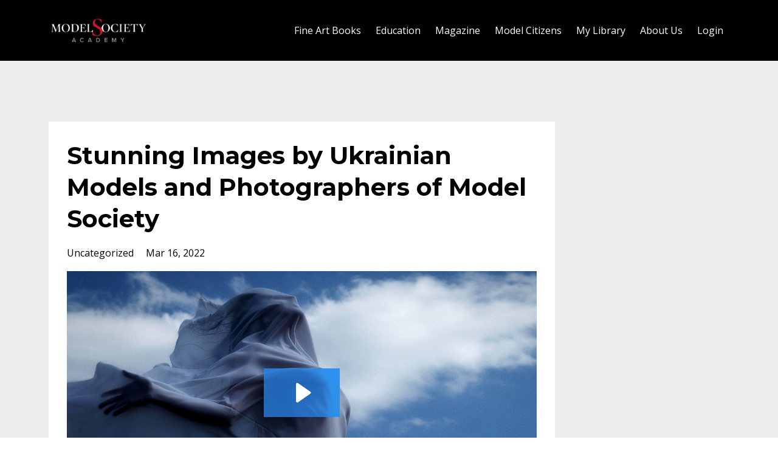

--- FILE ---
content_type: text/html; charset=utf-8
request_url: https://www.modelsociety.academy/blog/stunning-images-by-ukrainian-models-and-photographers-of-model-society
body_size: 7810
content:
<!DOCTYPE html>
<html lang="en">
  <head>

    <!-- Title and description ================================================== -->
    
              <meta name="csrf-param" content="authenticity_token">
              <meta name="csrf-token" content="SNGdIupUvzHdw8iGrP5aQ4+/aZ/0IDELI0q5KBY2J7HJZcZUdjFs6bCqUy5PW4NNxviusIdSi4KVBuRdx95Afg==">
            
    <title>
      
        Stunning Images by Ukrainian Models and Photographers of Model Society
      
    </title>
    <meta charset="utf-8" />
    <meta content="IE=edge,chrome=1" http-equiv="X-UA-Compatible">
    <meta name="viewport" content="width=device-width, initial-scale=1, maximum-scale=1, user-scalable=no">
    
      <meta name="description" content="Not only do we have many remarkable Ukrainian models and photographers contributing stunning works of art to the community, but our programmer and a member of the design team are from Ukraine too. We&#39;ve been in touch with several and their lives have been turned upside-down.

" />
    

    <!-- Helpers ================================================== -->
    <meta property="og:type" content="website">
<meta property="og:url" content="https://www.modelsociety.academy/blog/stunning-images-by-ukrainian-models-and-photographers-of-model-society">
<meta name="twitter:card" content="summary_large_image">

<meta property="og:title" content="Stunning Images by Ukrainian Models and Photographers of Model Society">
<meta name="twitter:title" content="Stunning Images by Ukrainian Models and Photographers of Model Society">


<meta property="og:description" content="Not only do we have many remarkable Ukrainian models and photographers contributing stunning works of art to the community, but our programmer and a member of the design team are from Ukraine too. We&#39;ve been in touch with several and their lives have been turned upside-down.

">
<meta name="twitter:description" content="Not only do we have many remarkable Ukrainian models and photographers contributing stunning works of art to the community, but our programmer and a member of the design team are from Ukraine too. We&#39;ve been in touch with several and their lives have been turned upside-down.

">


<meta property="og:image" content="https://kajabi-storefronts-production.kajabi-cdn.com/kajabi-storefronts-production/sites/49891/images/Di1d1lHRSVusvbw8kiqo_file.jpg">
<meta name="twitter:image" content="https://kajabi-storefronts-production.kajabi-cdn.com/kajabi-storefronts-production/sites/49891/images/Di1d1lHRSVusvbw8kiqo_file.jpg">


    <link href="https://kajabi-storefronts-production.kajabi-cdn.com/kajabi-storefronts-production/themes/863028/settings_images/mtSVwwq4SBuxz8ehQ1vC_favicon2.png?v=2" rel="shortcut icon" />
    <link rel="canonical" href="https://www.modelsociety.academy/blog/stunning-images-by-ukrainian-models-and-photographers-of-model-society" />

    <!-- CSS ================================================== -->
    <link rel="stylesheet" href="https://maxcdn.bootstrapcdn.com/bootstrap/4.0.0-alpha.4/css/bootstrap.min.css" integrity="sha384-2hfp1SzUoho7/TsGGGDaFdsuuDL0LX2hnUp6VkX3CUQ2K4K+xjboZdsXyp4oUHZj" crossorigin="anonymous">
    <link rel="stylesheet" href="https://maxcdn.bootstrapcdn.com/font-awesome/4.5.0/css/font-awesome.min.css">
    
      <link href="//fonts.googleapis.com/css?family=Open+Sans:400,700,400italic,700italic|Montserrat:400,700,400italic,700italic" rel="stylesheet" type="text/css">
    
    <link rel="stylesheet" media="screen" href="https://kajabi-app-assets.kajabi-cdn.com/assets/core-0d125629e028a5a14579c81397830a1acd5cf5a9f3ec2d0de19efb9b0795fb03.css" />
    <link rel="stylesheet" media="screen" href="https://kajabi-storefronts-production.kajabi-cdn.com/kajabi-storefronts-production/themes/863028/assets/styles.css?1765833963096693" />
    <link rel="stylesheet" media="screen" href="https://kajabi-storefronts-production.kajabi-cdn.com/kajabi-storefronts-production/themes/863028/assets/overrides.css?1765833963096693" />

    <!-- Full Bleed Or Container ================================================== -->
    

    <!-- Header hook ================================================== -->
    <link rel="alternate" type="application/rss+xml" title="Blog" href="https://www.modelsociety.academy/blog.rss" /><script type="text/javascript">
  var Kajabi = Kajabi || {};
</script>
<script type="text/javascript">
  Kajabi.currentSiteUser = {
    "id" : "-1",
    "type" : "Guest",
    "contactId" : "",
  };
</script>
<script type="text/javascript">
  Kajabi.theme = {
    activeThemeName: "Premier Site",
    previewThemeId: null,
    editor: false
  };
</script>
<meta name="turbo-prefetch" content="false">
<script type="text/javascript">
  window.heap=window.heap||[],heap.load=function(e,t){window.heap.appid=e,window.heap.config=t=t||{};var r=document.createElement("script");r.type="text/javascript",r.async=!0,r.src="https://cdn.heapanalytics.com/js/heap-"+e+".js";var a=document.getElementsByTagName("script")[0];a.parentNode.insertBefore(r,a);for(var n=function(e){return function(){heap.push([e].concat(Array.prototype.slice.call(arguments,0)))}},p=["addEventProperties","addUserProperties","clearEventProperties","identify","resetIdentity","removeEventProperty","setEventProperties","track","unsetEventProperty"],o=0;o<p.length;o++)heap[p[o]]=n(p[o])};
  heap.load("3001194962");
</script><script>
window['_fs_debug'] = false;
window['_fs_host'] = 'fullstory.com';
window['_fs_script'] = 'edge.fullstory.com/s/fs.js';
window['_fs_org'] = 'WWPEX';
window['_fs_namespace'] = 'FS';
(function(m,n,e,t,l,o,g,y){
  if (e in m) {if(m.console && m.console.log) { m.console.log('FullStory namespace conflict. Please set window["_fs_namespace"].');} return;}
  g=m[e]=function(a,b,s){g.q?g.q.push([a,b,s]):g._api(a,b,s);};g.q=[];
  o=n.createElement(t);o.async=1;o.crossOrigin='anonymous';o.src='https://'+_fs_script;
  y=n.getElementsByTagName(t)[0];y.parentNode.insertBefore(o,y);
  g.identify=function(i,v,s){g(l,{uid:i},s);if(v)g(l,v,s)};g.setUserVars=function(v,s){g(l,v,s)};g.event=function(i,v,s){g('event',{n:i,p:v},s)};
  g.anonymize=function(){g.identify(!!0)};
  g.shutdown=function(){g("rec",!1)};g.restart=function(){g("rec",!0)};
  g.log = function(a,b){g("log",[a,b])};
  g.consent=function(a){g("consent",!arguments.length||a)};
  g.identifyAccount=function(i,v){o='account';v=v||{};v.acctId=i;g(o,v)};
  g.clearUserCookie=function(){};
  g._w={};y='XMLHttpRequest';g._w[y]=m[y];y='fetch';g._w[y]=m[y];
  if(m[y])m[y]=function(){return g._w[y].apply(this,arguments)};
  g._v="1.2.0";
})(window,document,window['_fs_namespace'],'script','user');
</script><meta name="facebook-domain-verification" content="1z7k7idflon0wkbyj3cwcj5zyj7l7b" />


<!-- Google tag (gtag.js) -->
<script async src="https://www.googletagmanager.com/gtag/js?id=AW-977241155"></script>
<script>
  window.dataLayer = window.dataLayer || [];
  function gtag(){dataLayer.push(arguments);}
  gtag('js', new Date());

  gtag('config', 'AW-977241155');
</script>
<script>
(function(i,s,o,g,r,a,m){i['GoogleAnalyticsObject']=r;i[r]=i[r]||function(){
(i[r].q=i[r].q||[]).push(arguments)
},i[r].l=1*new Date();a=s.createElement(o),
m=s.getElementsByTagName(o)[0];a.async=1;a.src=g;m.parentNode.insertBefore(a,m)
})(window,document,'script','//www.google-analytics.com/analytics.js','ga');
ga('create', 'UA-31128383-5', 'auto', {});
ga('send', 'pageview');
</script>
<style type="text/css">
  #editor-overlay {
    display: none;
    border-color: #2E91FC;
    position: absolute;
    background-color: rgba(46,145,252,0.05);
    border-style: dashed;
    border-width: 3px;
    border-radius: 3px;
    pointer-events: none;
    cursor: pointer;
    z-index: 10000000000;
  }
  .editor-overlay-button {
    color: white;
    background: #2E91FC;
    border-radius: 2px;
    font-size: 13px;
    margin-inline-start: -24px;
    margin-block-start: -12px;
    padding-block: 3px;
    padding-inline: 10px;
    text-transform:uppercase;
    font-weight:bold;
    letter-spacing:1.5px;

    left: 50%;
    top: 50%;
    position: absolute;
  }
</style>
<script src="https://kajabi-app-assets.kajabi-cdn.com/vite/assets/track_analytics-999259ad.js" crossorigin="anonymous" type="module"></script><link rel="modulepreload" href="https://kajabi-app-assets.kajabi-cdn.com/vite/assets/stimulus-576c66eb.js" as="script" crossorigin="anonymous">
<link rel="modulepreload" href="https://kajabi-app-assets.kajabi-cdn.com/vite/assets/track_product_analytics-9c66ca0a.js" as="script" crossorigin="anonymous">
<link rel="modulepreload" href="https://kajabi-app-assets.kajabi-cdn.com/vite/assets/stimulus-e54d982b.js" as="script" crossorigin="anonymous">
<link rel="modulepreload" href="https://kajabi-app-assets.kajabi-cdn.com/vite/assets/trackProductAnalytics-3d5f89d8.js" as="script" crossorigin="anonymous">      <script type="text/javascript">
        if (typeof (window.rudderanalytics) === "undefined") {
          !function(){"use strict";window.RudderSnippetVersion="3.0.3";var sdkBaseUrl="https://cdn.rudderlabs.com/v3"
          ;var sdkName="rsa.min.js";var asyncScript=true;window.rudderAnalyticsBuildType="legacy",window.rudderanalytics=[]
          ;var e=["setDefaultInstanceKey","load","ready","page","track","identify","alias","group","reset","setAnonymousId","startSession","endSession","consent"]
          ;for(var n=0;n<e.length;n++){var t=e[n];window.rudderanalytics[t]=function(e){return function(){
          window.rudderanalytics.push([e].concat(Array.prototype.slice.call(arguments)))}}(t)}try{
          new Function('return import("")'),window.rudderAnalyticsBuildType="modern"}catch(a){}
          if(window.rudderAnalyticsMount=function(){
          "undefined"==typeof globalThis&&(Object.defineProperty(Object.prototype,"__globalThis_magic__",{get:function get(){
          return this},configurable:true}),__globalThis_magic__.globalThis=__globalThis_magic__,
          delete Object.prototype.__globalThis_magic__);var e=document.createElement("script")
          ;e.src="".concat(sdkBaseUrl,"/").concat(window.rudderAnalyticsBuildType,"/").concat(sdkName),e.async=asyncScript,
          document.head?document.head.appendChild(e):document.body.appendChild(e)
          },"undefined"==typeof Promise||"undefined"==typeof globalThis){var d=document.createElement("script")
          ;d.src="https://polyfill-fastly.io/v3/polyfill.min.js?version=3.111.0&features=Symbol%2CPromise&callback=rudderAnalyticsMount",
          d.async=asyncScript,document.head?document.head.appendChild(d):document.body.appendChild(d)}else{
          window.rudderAnalyticsMount()}window.rudderanalytics.load("2apYBMHHHWpiGqicceKmzPebApa","https://kajabiaarnyhwq.dataplane.rudderstack.com",{})}();
        }
      </script>
      <script type="text/javascript">
        if (typeof (window.rudderanalytics) !== "undefined") {
          rudderanalytics.page({"account_id":"50233","site_id":"49891"});
        }
      </script>
      <script type="text/javascript">
        if (typeof (window.rudderanalytics) !== "undefined") {
          (function () {
            function AnalyticsClickHandler (event) {
              const targetEl = event.target.closest('a') || event.target.closest('button');
              if (targetEl) {
                rudderanalytics.track('Site Link Clicked', Object.assign(
                  {"account_id":"50233","site_id":"49891"},
                  {
                    link_text: targetEl.textContent.trim(),
                    link_href: targetEl.href,
                    tag_name: targetEl.tagName,
                  }
                ));
              }
            };
            document.addEventListener('click', AnalyticsClickHandler);
          })();
        }
      </script>
<script>
!function(f,b,e,v,n,t,s){if(f.fbq)return;n=f.fbq=function(){n.callMethod?
n.callMethod.apply(n,arguments):n.queue.push(arguments)};if(!f._fbq)f._fbq=n;
n.push=n;n.loaded=!0;n.version='2.0';n.agent='plkajabi';n.queue=[];t=b.createElement(e);t.async=!0;
t.src=v;s=b.getElementsByTagName(e)[0];s.parentNode.insertBefore(t,s)}(window,
                                                                      document,'script','https://connect.facebook.net/en_US/fbevents.js');


fbq('init', '564724670668941');
fbq('track', "PageView");</script>
<noscript><img height="1" width="1" style="display:none"
src="https://www.facebook.com/tr?id=564724670668941&ev=PageView&noscript=1"
/></noscript>
<meta name='site_locale' content='en'><style type="text/css">
  /* Font Awesome 4 */
  .fa.fa-twitter{
    font-family:sans-serif;
  }
  .fa.fa-twitter::before{
    content:"𝕏";
    font-size:1.2em;
  }

  /* Font Awesome 5 */
  .fab.fa-twitter{
    font-family:sans-serif;
  }
  .fab.fa-twitter::before{
    content:"𝕏";
    font-size:1.2em;
  }
</style>
<link rel="stylesheet" href="https://cdn.jsdelivr.net/npm/@kajabi-ui/styles@1.0.4/dist/kajabi_products/kajabi_products.css" />
<script type="module" src="https://cdn.jsdelivr.net/npm/@pine-ds/core@3.14.0/dist/pine-core/pine-core.esm.js"></script>
<script nomodule src="https://cdn.jsdelivr.net/npm/@pine-ds/core@3.14.0/dist/pine-core/index.esm.js"></script>

  </head>
  <body>
    <div class="container container--main">
      <div class="content-wrap">
        <div id="section-header" data-section-id="header"><!-- Header Variables -->























<!-- KJB Settings Variables -->





<style>
  .header {
    background: #000000;
  }
  
    .header--dark a, .header--dark a:hover, .header--dark a:not([href]):not([tabindex]) {
      color: #ffffff;
    }
    .header--light a, .header--light a:hover, .header--light a:not([href]):not([tabindex]) {
      color: #ffffff;
    }
  
  .header .logo--text, .header--left .header-menu a {
    line-height: 40px;
  }
  .header .logo--image {
    height: 40px;
  }
  .header .logo img {
    max-height: 40px;
  }
  .announcement {
      background: #a2230c;
      color: #fff;
    }
  /*============================================================================
    #Header User Menu Styles
  ==============================================================================*/
  .header .user__dropdown {
    background: #000000;
    top: 71px;
  }
  .header--center .user__dropdown {
    top: 50px;
  }
  
  /*============================================================================
    #Header Responsive Styles
  ==============================================================================*/
  @media (max-width: 767px) {
    .header .logo--text {
      line-height: 40px;
    }
    .header .logo--image {
      max-height: 40px;
    }
    .header .logo img {
      max-height: 40px;
    }
    .header .header-ham {
      top: 20px;
    }
  }
</style>



  <!-- Announcement Variables -->






<!-- KJB Settings Variables -->


<style>
  .announcement {
    background: #a2230c;
    color: #fff;
  }
  a.announcement:hover {
    color: #fff;
  }
</style>



  <div class="header header--dark header--left" kjb-settings-id="sections_header_settings_background_color">
    <div class="container">
      
        <a href="/" class="logo logo--image">
          <img src="https://kajabi-storefronts-production.kajabi-cdn.com/kajabi-storefronts-production/themes/863028/settings_images/E9CaVYr1QEUDaeSC9ESA_logo-academy.png" kjb-settings-id="sections_header_settings_logo"/>
        </a>
      
      
        <div class="header-ham">
          <span></span>
          <span></span>
          <span></span>
        </div>
      
      <div kjb-settings-id="sections_header_settings_menu" class="header-menu">
        
          
            <a href="https://www.modelsociety.academy/books-and-publications">Fine Art Books</a>
          
            <a href="https://www.modelsociety.academy/academy-training-and-tutorials">Education</a>
          
            <a href="https://www.modelsociety.academy/digital-subscription-model-society-magazine">Magazine</a>
          
            <a href="https://www.modelsociety.academy/become-a-model-citizen">Model Citizens</a>
          
            <a href="https://www.modelsociety.academy/library">My Library</a>
          
            <a href="https://www.modelsociety.academy/about-us">About Us</a>
          
        
        
        <!-- User Dropdown Variables -->





<!-- KJB Settings Variables -->






  <span kjb-settings-id="sections_header_settings_language_login"><a href="/login">Login</a></span>


      </div>
    </div>
  </div>


</div>
        


        <div id="" class="section section--global">
  <div class="container">
    <div class="row section__row">
      <div class="section__body col-lg-9">
        <div id="section-blog_post_body" data-section-id="blog_post_body"><div class="panel blog fluid-video">
  <div class="panel__body">
    <h1 class="blog__title">Stunning Images by Ukrainian Models and Photographers of Model Society</h1>
    <div class="blog__info">
      
        <span class="blog__tags" kjb-settings-id="sections_blog_post_body_settings_show_tags">
          
            Uncategorized
          
        </span>
      
      
        <span class="blog__date" kjb-settings-id="sections_blog_post_body_settings_show_date">Mar 16, 2022</span>
      
      
    </div>
    
    
  <div class="video">
    <div class="video__wrapper">
      
<script>
  window._wq = window._wq || [];
  _wq.push({"mjqj36lkuf": JSON.parse('{\"playerColor\":\"#2e91fc\",\"stillUrl\":\"https://kajabi-storefronts-production.kajabi-cdn.com/kajabi-storefronts-production/blogs/19772/images/7q856NwT4qZzC7VZwK36_file.jpg\",\"resumable\":true,\"autoPlay\":false}')});
</script>

<script charset="ISO-8859-1" src="//fast.wistia.com/assets/external/E-v1.js" async></script>


<div class="kjb-video-responsive">
  <div id="wistia_mjqj36lkuf"
    class="wistia_embed wistia_async_mjqj36lkuf "
    data-track-progress=""
    data-tracked-percent="">&nbsp;</div>
</div>

    </div>
  </div>


    <p>Charities and Efforts that Support the People of Ukraine:</p>
<p><a href="https://www.globalgiving.org/">https://www.globalgiving.org/<br /></a><a href="https://www.savethechildren.org/">https://www.savethechildren.org/</a><br /><a href="https://www.icrc.org/">https://www.icrc.org/</a><br /><a href="https://www.doctorswithoutborders.org/">https://www.doctorswithoutborders.org/</a><br /><a href="https://give.internationalmedicalcorps.org/">https://give.internationalmedicalcorps.org/</a><br /><a href="https://www.unrefugees.org/what-we-do/">https://www.unrefugees.org/what-we-do/</a><br /><a href="https://www.wfp.org/">https://www.wfp.org/</a></p>
<p>Get a FREE issue of Model Society Magazine:<br /><a href="https://www.modelsociety.academy/free-magazine">https://www.modelsociety.academy/free-magazine</a></p>
<p><span>Model Society wouldn't be what it is today without some very special creative talent from Ukraine.</span></p>
<p><span>Not only do we have many remarkable Ukrainian models and photographers contributing stunning works of art to the community, but our programmer and a member of the design team are from Ukraine too. We've been in touch with several and their lives have been turned upside-down.</span></p>
<p><span>Our programmer, Konstantin, has left his home with family and is thankfully safe in an area with no military activity. Our designer, Vitaly, has stayed near Kyiv to help protect a power station after his partner and mother have fled the country. And it&rsquo;s humbling to realize that while we&rsquo;re recording this, we don&rsquo;t know how well this video or the good news of their safety will age.</span></p>
<p><span>As we're heartbroken by these world events, we feel an even deeping conviction that this art matters. Figurative fine art puts all of humanity on a pedestal. This positive vision of human beauty as a work of art &ndash; it endeavors to transcend culture, ideology, and tribe. It encourages us to look much more deeply into what we all have in common rather than the perceived differences that tear us apart.</span></p>
<p><span>Every day we all shape the world with our attention and our actions. Even by just watching this video, right now, you're supporting the celebration of human beauty as art. For that we sincerely thank you! And we invite you to extend your influence even further.</span></p>
<p><span>If you want to also take action to contribute directly to the people of Ukraine. If you want to change the world &ndash; even if just a little &ndash; we&rsquo;ve put links for vetted charities and support efforts in the video notes below. Please take a look.</span></p>
<p><span>Thank you for believing in human beauty!</span></p>
<p><span>&ndash; Model Society</span></p>
<p>Modeling and Photography by:</p>
<p>Nobudds<br />Ivan Palis<br />Alina Soloviova<br />Andrey Stanko<br />Vlada Art<br />Nymfapp<br />Eugene Kukulka<br />OSV<br />Lanatrelana<br />Innadril<br />The Solemn Eyed</p>
    
  </div>
</div>



</div>
      </div>
      <div id="section-blog_sidebar" data-section-id="blog_sidebar">
  <div class="section__sidebar col-lg-3">
    
  </div>



</div>
    </div>
  </div>
</div>
        <div id="section-footer" data-section-id="footer">


<style>
  .container--main {
    background: #000000;
  }
  .footer {
    background: #000000;
  }
  
</style>

  <footer class="footer footer--dark footer--left" kjb-settings-id="sections_footer_settings_background_color">
    <div class="container">
      <div class="footer__text-container">
        
        
          <span kjb-settings-id="sections_footer_settings_copyright" class="footer__copyright">&copy; 2026 Model Society</span>
        
        
        
          <div kjb-settings-id="sections_footer_settings_menu" class="footer__menu">
            
              <a class="footer__menu-item" href="https://modelsociety.com/">Community</a>
            
              <a class="footer__menu-item" href="https://www.modelsociety.academy/blog">Blog</a>
            
              <a class="footer__menu-item" href="https://docs.google.com/forms/d/e/1FAIpQLSclCQWSA7IDSSqp9LtfY-bwwWeijfs-MyIzFjOhTYCC4kHi7A/viewform">Submissions</a>
            
              <a class="footer__menu-item" href="https://www.modelsociety.academy/pages/terms">Terms</a>
            
              <a class="footer__menu-item" href="https://www.modelsociety.academy/pages/privacy-policy">Privacy</a>
            
              <a class="footer__menu-item" href="https://www.modelsociety.academy/about-us">Contact</a>
            
              <a class="footer__menu-item" href="https://www.modelsociety.academy/cancel-subscription">Cancel Subscription</a>
            
          </div>
        
      </div>
      <!-- Section Variables -->






















<!-- KJB Settings Variables -->

















<style>
  .footer .social-icons__icon,
  .footer .social-icons__icon:hover {
    color: #ffffff;
  }
  .footer .social-icons--round .social-icons__icon ,
  .footer .social-icons--square .social-icons__icon {
    background-color: #2e91fc;
  }
</style>



    </div>
  </footer>


</div>
      </div>
    </div>
    
      <div id="section-pop_exit" data-section-id="pop_exit">

  



  


</div>
    
    <div id="section-pop_two_step" data-section-id="pop_two_step">






  


<style>
  #two-step {
    display: none;
    /*============================================================================
      #Background Color Override
    ==============================================================================*/
    
      /*============================================================================
        #Text Color Override
      ==============================================================================*/
      color: ;
    
  }
</style>

<div id="two-step" class="pop pop--light">
  <div class="pop__content">
    <div class="pop__inner">
      <div class="pop__body" style="background: #fff;">
        <a class="pop__close">
          Close
        </a>
        
        <div class="pop__body--inner">
          
            <div class="block--1492725503624">
              
                  <div kjb-settings-id="sections_pop_two_step_blocks_1492725503624_settings_text">
  <h3>Get your FREE issue of Model Society Magazine</h3>
<p>Download your FREE issue, and enjoy stunning photography from the world's best models and photographers.</p>
</div>

              
            </div>
          
          
  <form data-parsley-validate="true" data-kjb-disable-on-submit="true" action="https://www.modelsociety.academy/forms/2148148069/form_submissions" accept-charset="UTF-8" method="post"><input name="utf8" type="hidden" value="&#x2713;" autocomplete="off" /><input type="hidden" name="authenticity_token" value="mXNp6W6EiMkNQmoXBS6UqPgtc7eTR+5tytCZiidRUH/7voJIIXedJU5Rxs0BIlPANsZMJkM8ToK1cIKiNvQJiQ==" autocomplete="off" /><input type="text" name="website_url" autofill="off" placeholder="Skip this field" style="display: none;" /><input type="hidden" name="kjb_fk_checksum" autofill="off" value="3c978210e7ba36e25ffe6ed6d3825992" />
    
    
    
    
    
    
    
    

    <style>
      /*============================================================================
        #Individual CTA Style
      ==============================================================================*/
      .btn--sections_pop_two_step_settings_btn_text.btn--solid {
        background: #2e91fc;
        border-color: #2e91fc;
        color: #fff;
      }
      .btn--sections_pop_two_step_settings_btn_text.btn--outline {
        border-color: #2e91fc;
        color: #2e91fc;
      }
    </style>
    <div class="pop__form" kjb-settings-id="sections_pop_two_step_settings_form">
      <input type="hidden" name="thank_you_url" value="/resource_redirect/landing_pages/2149671875">
      <div class="row optin optin--stacked">
        
          <div class="col-sm-12">
            <div class="email-field form-group"><input required="required" class="form-control" placeholder="Email" type="email" name="form_submission[email]" id="form_submission_email" /></div>
          </div>
        
        <div class="col-sm-12">
          <button class="btn btn--sections_pop_two_step_settings_btn_text btn--block btn--solid btn-form" id="form-button" type="submit" kjb-settings-id="sections_pop_two_step_settings_btn_text">SEND MY FREE ISSUE</button>
        </div>
      </div>
    </div>
  </form>


        </div>
      </div>
    </div>
  </div>
</div>

</div>

    <!-- Javascripts ================================================== -->
    <script src="https://kajabi-app-assets.kajabi-cdn.com/assets/core-138bf53a645eb18eb9315f716f4cda794ffcfe0d65f16ae1ff7b927f8b23e24f.js"></script>
    <script charset='ISO-8859-1' src='https://fast.wistia.com/assets/external/E-v1.js'></script>
    <script charset='ISO-8859-1' src='https://fast.wistia.com/labs/crop-fill/plugin.js'></script>
    <script src="https://cdnjs.cloudflare.com/ajax/libs/ouibounce/0.0.12/ouibounce.min.js"></script>
    <script src="https://cdnjs.cloudflare.com/ajax/libs/slick-carousel/1.6.0/slick.min.js"></script>
    <script src="https://kajabi-storefronts-production.kajabi-cdn.com/kajabi-storefronts-production/themes/863028/assets/scripts.js?1765833963096693"></script>
    <script src="https://cdnjs.cloudflare.com/ajax/libs/tether/1.3.8/js/tether.min.js"></script><!-- Tether for Bootstrap -->
    <script src="https://maxcdn.bootstrapcdn.com/bootstrap/4.0.0-alpha.4/js/bootstrap.min.js" integrity="sha384-VjEeINv9OSwtWFLAtmc4JCtEJXXBub00gtSnszmspDLCtC0I4z4nqz7rEFbIZLLU" crossorigin="anonymous"></script>
    <script id="dsq-count-scr" src="//.disqus.com/count.js" async=""></script>
  </body>
</html>

--- FILE ---
content_type: text/plain
request_url: https://www.google-analytics.com/j/collect?v=1&_v=j102&a=1624391118&t=pageview&_s=1&dl=https%3A%2F%2Fwww.modelsociety.academy%2Fblog%2Fstunning-images-by-ukrainian-models-and-photographers-of-model-society&ul=en-us%40posix&dt=Stunning%20Images%20by%20Ukrainian%20Models%20and%20Photographers%20of%20Model%20Society&sr=1280x720&vp=1280x720&_u=IEBAAEABAAAAACAAI~&jid=1971637185&gjid=1938654925&cid=1988202829.1769387513&tid=UA-31128383-5&_gid=1899114453.1769387513&_r=1&_slc=1&z=1113792195
body_size: -453
content:
2,cG-C4DX7FEPRB